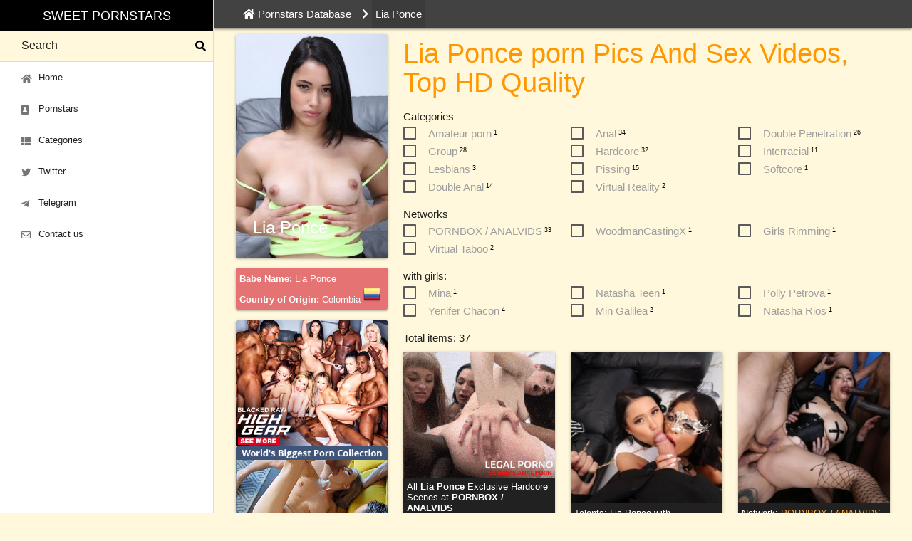

--- FILE ---
content_type: text/html; charset=UTF-8
request_url: https://sweet-pornstars.com/lia-ponce/
body_size: 10862
content:
<!DOCTYPE html>
<html lang="en" prefix="og: http://ogp.me/ns#"><head>
    
        <!-- Global site tag (gtag.js) - Google Analytics -->
        <script async src="https://www.googletagmanager.com/gtag/js?id=UA-45652414-1"></script>
        <script>
            window.dataLayer = window.dataLayer || [];
            function gtag(){dataLayer.push(arguments);}
            gtag('js', new Date());
            gtag('config', 'UA-45652414-1');
        </script>
    
    <base href="https://sweet-pornstars.com/" />
    <meta http-equiv="Content-Type" content="text/html; charset=UTF-8"/>
    <meta name="viewport" content="width=device-width, initial-scale=1.0"/>
    <link href="https://sweet-pornstars.com/assets/images/icons/favicon.png" rel="shortcut icon" type="image/x-icon"/>
    
    
    <link href="https://cdnjs.cloudflare.com/ajax/libs/materialize/1.0.0/css/materialize.min.css" rel="stylesheet" >
    <link href="https://sweet-pornstars.com/assets/materialize-src/sass/extra.css?v=20" rel="stylesheet">
    <link rel="stylesheet" href="https://use.fontawesome.com/releases/v5.11.2/css/all.css" integrity="sha384-KA6wR/X5RY4zFAHpv/CnoG2UW1uogYfdnP67Uv7eULvTveboZJg0qUpmJZb5VqzN" crossorigin="anonymous">
    <meta name="theme-color" content="#212121">


<title>Lia Ponce porn Pics And Sex Videos, Top HD Quality</title>
<meta name="description"
      content="Popular for her lustful style and always intrigued by the big dicks, Lia Ponce is back with a wonderful collection of porn videos and pictures">
<meta property="og:locale" content="en_US"/>
<meta property="og:site_name" content="Sweet Pornstars">
<meta property="og:url" content="https://sweet-pornstars.com/lia-ponce/">
<meta property="og:title"
      content="Pornstar Lia Ponce free porn Photos and Videos at SweetPornstars.com (@sweet_pornstars)">
<meta property="og:description"
      content="Watch pornstar Lia Ponce at SweetPornstars.com pornsite. Only free porn photos and videos with babe Lia Ponce">
<meta property="og:image" content="https://sweet-pornstars.com//assets/images/imgpornstars/lia-ponce.jpg">
<meta property="og:image:type" content="image/jpeg"/>
<meta property="og:image:width" content="270"/>
<meta property="og:image:height" content="400"/>
<meta property="og:type" content="actor">
<meta name="twitter:card" content="summary">
<meta name="twitter:site" content="@sweet_pornstars">
<meta name="twitter:title" content="Pornstar Lia Ponce">
<meta name="twitter:description"
      content="Watch pornstar Lia Ponce at SweetPornstars.com pornsite. Only free porn photos and videos with babe Lia Ponce">
<meta name="twitter:image" content="https://sweet-pornstars.com//assets/images/imgpornstars/lia-ponce.jpg">
<link rel="stylesheet" href="/assets/components/msearch2/css/web/default.css" type="text/css" />
<link rel="canonical" href="https://sweet-pornstars.com/lia-ponce/"/>
<link rel="next" href="https://sweet-pornstars.com/lia-ponce/?page=2"/>

<script type="text/javascript">mse2Config = {"cssUrl":"\/assets\/components\/msearch2\/css\/web\/","jsUrl":"\/assets\/components\/msearch2\/js\/web\/","actionUrl":"\/assets\/components\/msearch2\/action.php","queryVar":"query","idVar":"id","filter_delimeter":"|","method_delimeter":":","values_delimeter":",","start_sort":"resource|publishedon:desc","start_limit":30,"start_page":1,"start_tpl":"","sort":"","limit":"","page":"","pageVar":"page","tpl":"","parentsVar":"parents","key":"a681106f7f0333317c1a35efc8acf64bb6c72233","pageId":75521,"query":"","parents":"","aliases":{"categories":"tv|categories","site":"tv|sponsor_label","models":"tv|pornstars_ids"},"options":[],"mode":"","moreText":"Load more"};</script>
</head>
<body>

<header>
	<a href="#" data-target="nav-mobile" class="sidenav-trigger top-nav waves-effect waves-light btn deep-orange darken-1 hide-on-large-only"><i class="fas fa-bars"></i></a>
	<ul id="nav-mobile" class="sidenav sidenav-fixed">
		<li class="black center-align">
			<a href="https://sweet-pornstars.com/" class="brand-logo white-text"
			   title="Sweet Pornstars: adult database with hot pornstars, picture and video porn gallery">Sweet Pornstars</a>
		</li>
		<li class="search">
			<div class="search-wrapper">

				<form action="https://sweet-pornstars.com/search/" method="get">
					<input id="search" placeholder="Search" type="text" name="query" value="" class="validate">
					<button type="submit" class="transparent" style="border: 0;display: block;"><i class="fas fa-search"></i></button>
					<div class="search-results"></div>
					
				</form>

				
			</div>
		</li>
		<li class="bold"><a href="https://sweet-pornstars.com/" class="waves-effect waves-teal"><i class="fas fa-home"></i> Home</a></li>
		<li class="bold"><a href="https://sweet-pornstars.com/pornstars/" class="waves-effect waves-teal"><i class="fas fa-portrait"></i> Pornstars</a></li>
		<li class="bold"><a href="https://sweet-pornstars.com/categories/" class="waves-effect waves-teal"><i class="fas fa-th-list"></i> Categories</a></li>
		
		
		
		<li class="bold"><a href="https://twitter.com/sweet_pornstars" target="_blank" class="waves-effect waves-teal"><i class="fab fa-twitter"></i> Twitter</a></li>
		<li class="bold"><a href="https://t.me/joinchat/AAAAAEs4W11S5iP_FpBCOA" target="_blank" class="waves-effect waves-teal"><i class="fab fa-telegram-plane"></i> Telegram</a></li>
        
		<li class="bold"><a href="https://sweet-pornstars.com/feedback/" class="waves-effect waves-teal"><i class="far fa-envelope"></i> Contact us</a></li>
			</ul>












</header>
<main>

    <nav class="breadcrumbs grey darken-3 white-text">
    <div class="container">
        <div class="nav-wrapper">
            <div class="row">
                <div class="col s12">
                    <ul itemscope="" itemtype="http://schema.org/BreadcrumbList" id="breadcrumbs"><li itemprop="itemListElement" itemscope itemtype="http://schema.org/ListItem" class="home-link"><a href="https://sweet-pornstars.com/" title="Pornstars Database" itemprop="item"><i class="fa fa-home"></i> <span itemprop="name">Pornstars Database</span><meta itemprop="position" content="1"></a></li><li><i class="fa fa-chevron-right" aria-hidden="true"></i></li>
<li class="sf_crumb active" data-idx="2" data-separator="
" itemscope="" itemprop="itemListElement" itemtype="http://schema.org/ListItem">
            Lia Ponce        <meta itemprop="name" content="Lia Ponce">
    <meta itemprop="position" content="2">
</li></ul>                </div>
                
            </div>
        </div>
    </div>
</nav>
    <div class='container'>

        <div class="row">

            <!--START LEFT COLUMN-->
            <div class="col s12 m3 l3" itemscope itemtype="http://schema.org/WPSideBar">
                <div class="card white-text">
                    <div class="card-image">
<img src="https://sweet-pornstars.com//assets/images/imgpornstars/lia-ponce.jpg" id="pornstar-photo"
                             alt="Porn star Lia Ponce Photo"/>
                        
                        <span class="card-title">Lia Ponce</span>
                    </div>
                </div>
                <div class="card white-text">
                    <div class="card-content red lighten-2" style="position: inherit;">
                        <p itemprop="name"><b>Babe Name:</b> Lia Ponce</p>
                                                <p itemprop="name"><b>Country of Origin:</b> Colombia <img src="/assets/images/flags/colombia.png" alt="Colombia"/></p>
                    </div>
                </div>

                <!--noindex--><!--googleoff: all-->
                <div class="card white-text hide-on-med-and-down">
                    <div class="card-image">
                        <a href="bannerclick/21" target="_blank" rel="nofollow sponsored"><img src="/assets/images/banners/banner-blackedraw-sq.jpg" alt="BRAW-300X250" title=""/></a>
<a href="bannerclick/11" target="_blank" rel="nofollow sponsored"><img src="/assets/images/banners/banner-pornbox-300x250-2.gif" alt="banner-pornbox-300x250-2" title=""/></a>                    </div>
                </div>
                <!--googleon: all--><!--/noindex-->

                

                <div class="row hide-on-med-and-down">
                    <div class="col s12"><span class="h4 header">Most Searched Pornstars:</span></div>
                    <div class="col s4 m6 l6">
    <div class="card hoverable">
        <div class="card-image">
            <a href="https://sweet-pornstars.com/vitoria-beatriz/" title="Vitoria Beatriz">
		<img src="https://sweet-pornstars.com//assets/images/imgpornstars/vitoria-beatriz.jpg" alt="Vitoria Beatriz"/></a>
        </div>
        <div class="card-content center truncate">
            <a href="https://sweet-pornstars.com/vitoria-beatriz/" title="Vitoria Beatriz">Vitoria Beatriz</a>
        </div>
    </div>
</div>
<div class="col s4 m6 l6">
    <div class="card hoverable">
        <div class="card-image">
            <a href="https://sweet-pornstars.com/shalina-divine/" title="Shalina Devine">
		<img src="https://sweet-pornstars.com//assets/images/imgpornstars/shalina-divine.jpg" alt="Shalina Devine"/></a>
        </div>
        <div class="card-content center truncate">
            <a href="https://sweet-pornstars.com/shalina-divine/" title="Shalina Devine">Shalina Devine</a>
        </div>
    </div>
</div>
<div class="col s4 m6 l6">
    <div class="card hoverable">
        <div class="card-image">
            <a href="https://sweet-pornstars.com/liya-silver/" title="Liya Silver">
		<img src="https://sweet-pornstars.com//assets/images/imgpornstars/liya-silver.jpeg" alt="Liya Silver"/></a>
        </div>
        <div class="card-content center truncate">
            <a href="https://sweet-pornstars.com/liya-silver/" title="Liya Silver">Liya Silver</a>
        </div>
    </div>
</div>
<div class="col s4 m6 l6">
    <div class="card hoverable">
        <div class="card-image">
            <a href="https://sweet-pornstars.com/lisa-ann/" title="Lisa Ann">
		<img src="https://sweet-pornstars.com/assets/images/imgpornstars/lisa-ann.jpg" alt="Lisa Ann"/></a>
        </div>
        <div class="card-content center truncate">
            <a href="https://sweet-pornstars.com/lisa-ann/" title="Lisa Ann">Lisa Ann</a>
        </div>
    </div>
</div>
<div class="col s4 m6 l6">
    <div class="card hoverable">
        <div class="card-image">
            <a href="https://sweet-pornstars.com/monika-fox/" title="Monika Fox">
		<img src="https://sweet-pornstars.com//assets/images/imgpornstars/monika-fox.jpg" alt="Monika Fox"/></a>
        </div>
        <div class="card-content center truncate">
            <a href="https://sweet-pornstars.com/monika-fox/" title="Monika Fox">Monika Fox</a>
        </div>
    </div>
</div>
<div class="col s4 m6 l6">
    <div class="card hoverable">
        <div class="card-image">
            <a href="https://sweet-pornstars.com/anissa-kate/" title="Anissa Kate">
		<img src="https://sweet-pornstars.com/assets/images/imgpornstars/anissa-kate.jpg" alt="Anissa Kate"/></a>
        </div>
        <div class="card-content center truncate">
            <a href="https://sweet-pornstars.com/anissa-kate/" title="Anissa Kate">Anissa Kate</a>
        </div>
    </div>
</div>
<div class="col s4 m6 l6">
    <div class="card hoverable">
        <div class="card-image">
            <a href="https://sweet-pornstars.com/funky-town/" title="Funky Town">
		<img src="https://sweet-pornstars.com//assets/images/imgpornstars/funky-town.jpg" alt="Funky Town"/></a>
        </div>
        <div class="card-content center truncate">
            <a href="https://sweet-pornstars.com/funky-town/" title="Funky Town">Funky Town</a>
        </div>
    </div>
</div>
<div class="col s4 m6 l6">
    <div class="card hoverable">
        <div class="card-image">
            <a href="https://sweet-pornstars.com/cassie-del-isla/" title="Cassie Del Isla">
		<img src="https://sweet-pornstars.com//assets/images/imgpornstars/cassie-del-isla.jpg" alt="Cassie Del Isla"/></a>
        </div>
        <div class="card-content center truncate">
            <a href="https://sweet-pornstars.com/cassie-del-isla/" title="Cassie Del Isla">Cassie Del Isla</a>
        </div>
    </div>
</div>                </div>

                <div class="hide-on-med-and-down">
                    <a class="twitter-timeline" data-theme="light" data-link-color="#ffab40" data-tweet-limit="1"
                       data-chrome="nofooter noborders noscrollbar" href="https://twitter.com/sweet_pornstars"></a>
                </div>

            </div>
            <!--END LEFT COLUMN-->
            <!--START RIGHT COLUMN-->
            <div class="col s12 m9 l9" itemscope itemtype="http://schema.org/Article" id="mse2_mfilter">

                <meta itemscope itemprop="mainEntityOfPage" itemType="https://schema.org/WebPage"
                      itemid="https://sweet-pornstars.com/lia-ponce/"/>
                <meta itemprop="author" content="Lia Ponce"/>
                <meta itemprop="datePublished" content="2024-06-10"/>
                <meta itemprop="dateModified" content="2024-06-10"/>
                <meta itemprop="image" content="https://sweet-pornstars.com//assets/images/imgpornstars/lia-ponce.jpg"/>

                <div class="row">
                    <div class="col s12 m12 l12">
                        <div class="section">
                            
                            <h1 class="header h2 sf_h1" style="margin:0;" itemprop="headline">Lia Ponce porn Pics And Sex Videos, Top HD Quality</h1>
                        </div>
                    </div>
                    <div class="col s12 m4 l4"></div>
                    
                        
                        
                        
                    

                    <div class="col s12 m12 l6 right-align">
                        
                    </div>
                </div>

                                
                <div class="row section-filters">
                    <div class="col s12">
                        <form action="https://sweet-pornstars.com/lia-ponce/" method="post"
                              id="mse2_filters">
                            <div class="widget widget-price" id="mse2_tv|categories" style="margin-bottom:1rem;">
								<span class="widget-title title14 font-bold dosis-font text-uppercase">Categories</span>
								<div class="widget-content row">
								    <div class="col s6 m4 l4">
<label for="mse2_tv|categories_0" class="">
	<input type="checkbox" name="categories" id="mse2_tv|categories_0" value="4285"  /> <span>Amateur porn</span> <sup class="black-text text-darken-2">1</sup>
</label>
</div><div class="col s6 m4 l4">
<label for="mse2_tv|categories_1" class="">
	<input type="checkbox" name="categories" id="mse2_tv|categories_1" value="4286"  /> <span>Anal</span> <sup class="black-text text-darken-2">34</sup>
</label>
</div><div class="col s6 m4 l4">
<label for="mse2_tv|categories_2" class="">
	<input type="checkbox" name="categories" id="mse2_tv|categories_2" value="4291"  /> <span>Double Penetration</span> <sup class="black-text text-darken-2">26</sup>
</label>
</div><div class="col s6 m4 l4">
<label for="mse2_tv|categories_3" class="">
	<input type="checkbox" name="categories" id="mse2_tv|categories_3" value="4293"  /> <span>Group</span> <sup class="black-text text-darken-2">28</sup>
</label>
</div><div class="col s6 m4 l4">
<label for="mse2_tv|categories_4" class="">
	<input type="checkbox" name="categories" id="mse2_tv|categories_4" value="4294"  /> <span>Hardcore</span> <sup class="black-text text-darken-2">32</sup>
</label>
</div><div class="col s6 m4 l4">
<label for="mse2_tv|categories_5" class="">
	<input type="checkbox" name="categories" id="mse2_tv|categories_5" value="4295"  /> <span>Interracial</span> <sup class="black-text text-darken-2">11</sup>
</label>
</div><div class="col s6 m4 l4">
<label for="mse2_tv|categories_6" class="">
	<input type="checkbox" name="categories" id="mse2_tv|categories_6" value="4297"  /> <span>Lesbians</span> <sup class="black-text text-darken-2">3</sup>
</label>
</div><div class="col s6 m4 l4">
<label for="mse2_tv|categories_7" class="">
	<input type="checkbox" name="categories" id="mse2_tv|categories_7" value="4299"  /> <span>Pissing</span> <sup class="black-text text-darken-2">15</sup>
</label>
</div><div class="col s6 m4 l4">
<label for="mse2_tv|categories_8" class="">
	<input type="checkbox" name="categories" id="mse2_tv|categories_8" value="4300"  /> <span>Softcore</span> <sup class="black-text text-darken-2">1</sup>
</label>
</div><div class="col s6 m4 l4">
<label for="mse2_tv|categories_9" class="">
	<input type="checkbox" name="categories" id="mse2_tv|categories_9" value="7958"  /> <span>Double Anal</span> <sup class="black-text text-darken-2">14</sup>
</label>
</div><div class="col s6 m4 l4">
<label for="mse2_tv|categories_10" class="">
	<input type="checkbox" name="categories" id="mse2_tv|categories_10" value="42090"  /> <span>Virtual Reality</span> <sup class="black-text text-darken-2">2</sup>
</label>
</div>
								</div>
							</div>
							<!-- End Widget -->
<div class="widget widget-price" id="mse2_tv|sponsor_label" style="margin-bottom:1rem;">
								<span class="widget-title title14 font-bold dosis-font text-uppercase">Networks</span>
								<div class="widget-content row">
								    <div class="col s6 m4 l4">
<label for="mse2_tv|sponsor_label_0" class="">
	<input type="checkbox" name="site" id="mse2_tv|sponsor_label_0" value="36987"  /> <span>PORNBOX / ANALVIDS</span> <sup class="black-text text-darken-2">33</sup>
</label>
</div><div class="col s6 m4 l4">
<label for="mse2_tv|sponsor_label_1" class="">
	<input type="checkbox" name="site" id="mse2_tv|sponsor_label_1" value="40698"  /> <span>WoodmanCastingX</span> <sup class="black-text text-darken-2">1</sup>
</label>
</div><div class="col s6 m4 l4">
<label for="mse2_tv|sponsor_label_2" class="">
	<input type="checkbox" name="site" id="mse2_tv|sponsor_label_2" value="68336"  /> <span>Girls Rimming</span> <sup class="black-text text-darken-2">1</sup>
</label>
</div><div class="col s6 m4 l4">
<label for="mse2_tv|sponsor_label_3" class="">
	<input type="checkbox" name="site" id="mse2_tv|sponsor_label_3" value="69682"  /> <span>Virtual Taboo</span> <sup class="black-text text-darken-2">2</sup>
</label>
</div>
								</div>
							</div>
							<!-- End Widget -->
<div class="widget widget-price" id="mse2_tv|pornstars_ids" style="margin-bottom:1rem;">
								<span class="widget-title title14 font-bold dosis-font text-uppercase">with girls:</span>
								<div class="widget-content row">
								    					<div class="col s6 m4 l4">
					<label for="mse2_tv|pornstars_ids_0" class="">
						<input type="checkbox" name="models" id="mse2_tv|pornstars_ids_0" value="31247"  /> <span>Mina</span> <sup class="black-text text-darken-2">1</sup>
					</label>
					</div>
									<div class="col s6 m4 l4">
					<label for="mse2_tv|pornstars_ids_1" class="">
						<input type="checkbox" name="models" id="mse2_tv|pornstars_ids_1" value="61868"  /> <span>Natasha Teen</span> <sup class="black-text text-darken-2">1</sup>
					</label>
					</div>
									<div class="col s6 m4 l4">
					<label for="mse2_tv|pornstars_ids_2" class="">
						<input type="checkbox" name="models" id="mse2_tv|pornstars_ids_2" value="62603"  /> <span>Polly Petrova</span> <sup class="black-text text-darken-2">1</sup>
					</label>
					</div>
									<div class="col s6 m4 l4">
					<label for="mse2_tv|pornstars_ids_3" class="">
						<input type="checkbox" name="models" id="mse2_tv|pornstars_ids_3" value="75474"  /> <span>Yenifer Chacon</span> <sup class="black-text text-darken-2">4</sup>
					</label>
					</div>
													<div class="col s6 m4 l4">
					<label for="mse2_tv|pornstars_ids_5" class="">
						<input type="checkbox" name="models" id="mse2_tv|pornstars_ids_5" value="75530"  /> <span>Min Galilea</span> <sup class="black-text text-darken-2">2</sup>
					</label>
					</div>
									<div class="col s6 m4 l4">
					<label for="mse2_tv|pornstars_ids_6" class="">
						<input type="checkbox" name="models" id="mse2_tv|pornstars_ids_6" value="77751"  /> <span>Natasha Rios</span> <sup class="black-text text-darken-2">1</sup>
					</label>
					</div>
				
								</div>
							</div>
							<!-- End Widget -->                        </form>
                    </div>
                </div>
                <div class="row">
                    <div class="section col s12 h5">
                        Total items: <span id="mse2_total">37</span>
                    </div>
                </div>
                <div class="row rows gallery flex" id="mse2_results">
                                            <div class="gallery-item col s6 m4 l4">
                            <div class="card hoverable">
                                <div class="card-image">
                                    <a href="https://pornbox.com/application/model/46256?aff=FKPM9FNA4F_lia-ponce__"
                                       onClick="gtag('event', 'to_lp_from_modelpage', { event_category: 'to_lp_from_modelpage', event_action: 'out', event_label: 'Lia Ponce'});"
                                       target="_blank" rel="nofollow sponsored"
                                       title="Lia Ponce at LegalPorno">
                                        <img src="assets/images/banners/legalporno-300x250.gif"
                                             alt="Lia Ponce at LegalPorno">
                                    </a></div>
                                <div class="card-content grey darken-4 white-text" style="position: relative;">
                                    <p class="desc">All <span
                                                style="font-weight: bold;">Lia Ponce</span> Exclusive
                                        Hardcore Scenes at <span style="font-weight: bold;">PORNBOX / ANALVIDS</span></p>
                                    
                                </div>
                            </div>
                        </div>
                                        <div class="gallery-item col s6 m4 l4">
    <div class="card hoverable">
        <div class="card-image">
                            <a href="https://sweet-pornstars.com/lia-ponce/lia-ponce-and-natasha-rios-assfucked-together-by-big-cock-piss-drinking/" title="Lia Ponce & Natasha Rios assfucked together by Big cock + Piss Drinking">
                                <img src="/assets/images/resources/101163/small/lia-ponce-natasha-rios-assfucked-together-by-big-cock-piss-drinking-14.jpg" alt="Lia Ponce & Natasha Rios assfucked together by Big cock + Piss Drinking" />
            </a>        </div>
        <div class="card-content grey darken-4 white-text" style="position: relative;">
            
                                                                            <p class="models">Talents:
                    <span>Lia Ponce</span> with
                                                                                                                    <a href="https://sweet-pornstars.com/natasha-rios/" title="Natasha Rios">Natasha Rios</a>
                                                            </p>
                                        <p class="networks"><span>Network:</span> <a href="https://sweet-pornstars.com/porn-sites/legalporno/" title="PORNBOX / ANALVIDS free porn" class="pslink">PORNBOX / ANALVIDS</a></p>
                    </div>
    </div>
</div>
<div class="gallery-item col s6 m4 l4">
    <div class="card hoverable">
        <div class="card-image">
                            <a href="https://sweet-pornstars.com/lia-ponce/cute-latina-teen-lia-ponce-7on1-double-anal-and-pee-drink/" title="Cute latina teen Lia Ponce 7on1 Double Anal & Pee Drink">
                                <img src="/assets/images/resources/99191/small/cute-latina-teen-lia-ponce-7on1-double-anal-pee-drink-11.jpg" alt="Cute latina teen Lia Ponce 7on1 Double Anal & Pee Drink" />
            </a>        </div>
        <div class="card-content grey darken-4 white-text" style="position: relative;">
            
                            
                                        <p class="networks"><span>Network:</span> <a href="https://sweet-pornstars.com/porn-sites/legalporno/" title="PORNBOX / ANALVIDS free porn" class="pslink">PORNBOX / ANALVIDS</a></p>
                    </div>
    </div>
</div>
<div class="gallery-item col s6 m4 l4">
    <div class="card hoverable">
        <div class="card-image">
                            <a href="https://sweet-pornstars.com/yenifer-chp/backstage-yenifer-chacon-gets-18-cum-loads-bukkake-pee-and-dap/" title="Backstage: Yenifer Chacon gets 18 Cum loads, Bukkake, Pee & DAP">
                                <img src="/assets/images/resources/92800/small/backstage-yenifer-chacon-gets-18-cum-loads-bukkake-pee-dap-13.jpg" alt="Backstage: Yenifer Chacon gets 18 Cum loads, Bukkake, Pee & DAP" />
            </a>        </div>
        <div class="card-content grey darken-4 white-text" style="position: relative;">
            
                                                                            <p class="models">Talents:
                    <span>Lia Ponce</span> with
                                                                        <a href="https://sweet-pornstars.com/yenifer-chp/" title="Yenifer Chacon">Yenifer Chacon</a>
                                                                                                        </p>
                                        <p class="networks"><span>Network:</span> <a href="https://sweet-pornstars.com/porn-sites/legalporno/" title="PORNBOX / ANALVIDS free porn" class="pslink">PORNBOX / ANALVIDS</a></p>
                    </div>
    </div>
</div>
<div class="gallery-item col s6 m4 l4">
    <div class="card hoverable">
        <div class="card-image">
                            <a href="https://sweet-pornstars.com/lia-ponce/nasty-latina-lia-ponce-gets-10-cum-loads-in-mouth-bukkake-5on1-dap-and-pee-drink/" title="Nasty latina Lia Ponce gets 10 Cum loads in Mouth, Bukkake, 5on1 DAP & Pee drink">
                                <img src="/assets/images/resources/92701/small/nasty-latina-lia-ponce-gets-10-cum-loads-in-mouth-bukkake-5on1-dap-pee-drink-22.jpg" alt="Nasty latina Lia Ponce gets 10 Cum loads in Mouth, Bukkake, 5on1 DAP & Pee drink" />
            </a>        </div>
        <div class="card-content grey darken-4 white-text" style="position: relative;">
            
                            
                                        <p class="networks"><span>Network:</span> <a href="https://sweet-pornstars.com/porn-sites/legalporno/" title="PORNBOX / ANALVIDS free porn" class="pslink">PORNBOX / ANALVIDS</a></p>
                    </div>
    </div>
</div>
<div class="gallery-item col s6 m4 l4">
    <div class="card hoverable">
        <div class="card-image">
                            <a href="https://sweet-pornstars.com/alice-maze/pornstar-alice-maze-gets-anal-dilatation-by-lia-ponce/" title="Pornstar Alice Maze gets Anal Dilatation by Lia Ponce">
                                <img src="/assets/images/resources/92239/small/pornstar-alice-maze-gets-anal-dilatation-by-lia-ponce-5.jpg" alt="Pornstar Alice Maze gets Anal Dilatation by Lia Ponce" />
            </a>        </div>
        <div class="card-content grey darken-4 white-text" style="position: relative;">
            
                                                                            <p class="models">Talents:
                    <span>Lia Ponce</span> with
                                                                        <a href="https://sweet-pornstars.com/alice-maze/" title="Alice Maze">Alice Maze</a>
                                                                                                        </p>
                                        <p class="networks"><span>Network:</span> <a href="https://sweet-pornstars.com/porn-sites/legalporno/" title="PORNBOX / ANALVIDS free porn" class="pslink">PORNBOX / ANALVIDS</a></p>
                    </div>
    </div>
</div>
<div class="gallery-item col s6 m4 l4">
    <div class="card hoverable">
        <div class="card-image">
                            <a href="https://sweet-pornstars.com/yenifer-chp/yenifer-chacon-gets-10-loads-bukkake-double-anal-pee-drink-and-cum-in-mouth/" title="Yenifer Chacon gets 10 loads, Bukkake, Double Anal, Pee drink & Cum in Mouth">
                                <img src="/assets/images/resources/92032/small/yenifer-chacon-gets-10-loads-bukkake-double-anal-pee-drink-cum-in-mouth-24.jpg" alt="Yenifer Chacon gets 10 loads, Bukkake, Double Anal, Pee drink & Cum in Mouth" />
            </a>        </div>
        <div class="card-content grey darken-4 white-text" style="position: relative;">
            
                                                                            <p class="models">Talents:
                    <span>Lia Ponce</span> with
                                                                        <a href="https://sweet-pornstars.com/yenifer-chp/" title="Yenifer Chacon">Yenifer Chacon</a>
                                                                                                        </p>
                                        <p class="networks"><span>Network:</span> <a href="https://sweet-pornstars.com/porn-sites/legalporno/" title="PORNBOX / ANALVIDS free porn" class="pslink">PORNBOX / ANALVIDS</a></p>
                    </div>
    </div>
</div>
<div class="gallery-item col s6 m4 l4">
    <div class="card hoverable">
        <div class="card-image">
                            <a href="https://sweet-pornstars.com/alice-maze/alice-maze-gets-double-anal-penetrated-10-cum-loads-bukkake-and-pee-drink/" title="Alice Maze gets Double Anal penetrated, 10 cum loads, Bukkake & Pee drink">
                                <img src="/assets/images/resources/91242/small/alice-maze-gets-double-anal-penetrated-10-cum-loads-bukkake-pee-drink-3.jpg" alt="Alice Maze gets Double Anal penetrated, 10 cum loads, Bukkake & Pee drink" />
            </a>        </div>
        <div class="card-content grey darken-4 white-text" style="position: relative;">
            
                                                                            <p class="models">Talents:
                    <span>Lia Ponce</span> with
                                                                        <a href="https://sweet-pornstars.com/alice-maze/" title="Alice Maze">Alice Maze</a>
                                                                                                        </p>
                                        <p class="networks"><span>Network:</span> <a href="https://sweet-pornstars.com/porn-sites/legalporno/" title="PORNBOX / ANALVIDS free porn" class="pslink">PORNBOX / ANALVIDS</a></p>
                    </div>
    </div>
</div>
<div class="gallery-item col s6 m4 l4">
    <div class="card hoverable">
        <div class="card-image">
                            <a href="https://sweet-pornstars.com/yenifer-chp/lia-ponce-min-galilea-and-yenifer-chp-girls-night/" title="Lia Ponce, Min Galilea & Yenifer CHP: Girls Night">
                                <img src="/assets/images/resources/91188/small/lia-ponce-min-galilea-yenifer-chp-girls-night-1.jpg" alt="Lia Ponce, Min Galilea & Yenifer CHP: Girls Night" />
            </a>        </div>
        <div class="card-content grey darken-4 white-text" style="position: relative;">
            
                                                                            <p class="models">Talents:
                    <span>Lia Ponce</span> with
                                                                        <a href="https://sweet-pornstars.com/yenifer-chp/" title="Yenifer Chacon">Yenifer Chacon</a>
                                                                                                                                            <a href="https://sweet-pornstars.com/min-galilea/" title="Min Galilea">Min Galilea</a>
                                                            </p>
                                        <p class="networks"><span>Network:</span> <a href="https://sweet-pornstars.com/porn-sites/legalporno/" title="PORNBOX / ANALVIDS free porn" class="pslink">PORNBOX / ANALVIDS</a></p>
                    </div>
    </div>
</div>
<div class="gallery-item col s6 m4 l4">
    <div class="card hoverable">
        <div class="card-image">
                            <a href="https://sweet-pornstars.com/lia-ponce/lia-ponce-gets-assfisted-and-anal-dilatated-by-yenifer-chacon/" title="Lia Ponce gets assfisted & Anal Dilatated by Yenifer Chacon">
                                <img src="/assets/images/resources/90999/small/lia-ponce-gets-assfisted-anal-dilatated-by-yenifer-chacon-7.jpg" alt="Lia Ponce gets assfisted & Anal Dilatated by Yenifer Chacon" />
            </a>        </div>
        <div class="card-content grey darken-4 white-text" style="position: relative;">
            
                                                                            <p class="models">Talents:
                    <span>Lia Ponce</span> with
                                                                                                                    <a href="https://sweet-pornstars.com/yenifer-chp/" title="Yenifer Chacon">Yenifer Chacon</a>
                                                            </p>
                                        <p class="networks"><span>Network:</span> <a href="https://sweet-pornstars.com/porn-sites/legalporno/" title="PORNBOX / ANALVIDS free porn" class="pslink">PORNBOX / ANALVIDS</a></p>
                    </div>
    </div>
</div>
<div class="gallery-item col s6 m4 l4">
    <div class="card hoverable">
        <div class="card-image">
                            <a href="https://sweet-pornstars.com/lia-ponce/lia-ponce-girls-rimming-toasting-her-ass-for-burning-the-toast/" title="Lia Ponce - Girls Rimming - Toasting her ass for burning the toast">
                                <img src="/assets/images/resources/90589/small/lia-ponce-girls-rimming-toasting-her-ass-for-burning-the-toast-07.jpg" alt="Lia Ponce - Girls Rimming - Toasting her ass for burning the toast" />
            </a>        </div>
        <div class="card-content grey darken-4 white-text" style="position: relative;">
            
                            
                                        <p class="networks"><span>Network:</span> <a href="https://sweet-pornstars.com/porn-sites/girlsrimming/" title="Girls Rimming free porn" class="pslink">Girls Rimming</a></p>
                    </div>
    </div>
</div>
<div class="gallery-item col s6 m4 l4">
    <div class="card hoverable">
        <div class="card-image">
                            <a href="https://sweet-pornstars.com/yenifer-chp/yenifer-chacon-gets-18-cum-loads-bukkake-pee-drink-and-double-anal/" title="Yenifer Chacon gets 18 Cum loads, Bukkake, Pee drink & Double Anal">
                                <img src="/assets/images/resources/90363/small/yenifer-chacon-gets-18-cum-loads-bukkake-pee-drink-and-double-anal-02.jpg" alt="Yenifer Chacon gets 18 Cum loads, Bukkake, Pee drink & Double Anal" />
            </a>        </div>
        <div class="card-content grey darken-4 white-text" style="position: relative;">
            
                                                                            <p class="models">Talents:
                    <span>Lia Ponce</span> with
                                                                        <a href="https://sweet-pornstars.com/yenifer-chp/" title="Yenifer Chacon">Yenifer Chacon</a>
                                                                                                        </p>
                                        <p class="networks"><span>Network:</span> <a href="https://sweet-pornstars.com/porn-sites/legalporno/" title="PORNBOX / ANALVIDS free porn" class="pslink">PORNBOX / ANALVIDS</a></p>
                    </div>
    </div>
</div>
<div class="gallery-item col s6 m4 l4">
    <div class="card hoverable">
        <div class="card-image">
                            <a href="https://sweet-pornstars.com/lia-ponce/lia-ponce-gets-20-loads-cum-in-mouth-bukkake-pee-drink-anal-and-dp/" title="Lia Ponce gets 20 loads, Cum in Mouth, Bukkake, Pee drink, Anal & DP">
                                <img src="/assets/images/resources/90273/small/lia-ponce-gets-20-loads-cum-in-mouth-bukkake-pee-drink-anal-dp-3.jpg" alt="Lia Ponce gets 20 loads, Cum in Mouth, Bukkake, Pee drink, Anal & DP" />
            </a>        </div>
        <div class="card-content grey darken-4 white-text" style="position: relative;">
            
                                                                            <p class="models">Talents:
                    <span>Lia Ponce</span> with
                                                                                                                    <a href="https://sweet-pornstars.com/yenifer-chp/" title="Yenifer Chacon">Yenifer Chacon</a>
                                                            </p>
                                        <p class="networks"><span>Network:</span> <a href="https://sweet-pornstars.com/porn-sites/legalporno/" title="PORNBOX / ANALVIDS free porn" class="pslink">PORNBOX / ANALVIDS</a></p>
                    </div>
    </div>
</div>
<div class="gallery-item col s6 m4 l4">
    <div class="card hoverable">
        <div class="card-image">
                            <a href="https://sweet-pornstars.com/lia-ponce/lia-ponce-has-perv-anal-casting-foot-fetish-pissing-and-cumshot/" title="Lia Ponce has Perv Anal casting, Foot fetish, Pissing & Cumshot">
                                <img src="/assets/images/resources/90141/small/lia-ponce-has-perv-anal-casting-foot-fetish-pissing-cumshot-10.jpg" alt="Lia Ponce has Perv Anal casting, Foot fetish, Pissing & Cumshot" />
            </a>        </div>
        <div class="card-content grey darken-4 white-text" style="position: relative;">
            
                            
                                        <p class="networks"><span>Network:</span> <a href="https://sweet-pornstars.com/porn-sites/legalporno/" title="PORNBOX / ANALVIDS free porn" class="pslink">PORNBOX / ANALVIDS</a></p>
                    </div>
    </div>
</div>
<div class="gallery-item col s6 m4 l4">
    <div class="card hoverable">
        <div class="card-image">
                            <a href="https://sweet-pornstars.com/lia-ponce/lia-ponce-double-anal-gangbang-with-pee-drink-and-pussy-creampie/" title="Lia Ponce Double Anal GangBang with Pee drink & Pussy creampie">
                                <img src="/assets/images/resources/90037/small/lia-ponce-double-anal-gangbang-with-pee-drink-pussy-creampie-14.jpg" alt="Lia Ponce Double Anal GangBang with Pee drink & Pussy creampie" />
            </a>        </div>
        <div class="card-content grey darken-4 white-text" style="position: relative;">
            
                            
                                        <p class="networks"><span>Network:</span> <a href="https://sweet-pornstars.com/porn-sites/legalporno/" title="PORNBOX / ANALVIDS free porn" class="pslink">PORNBOX / ANALVIDS</a></p>
                    </div>
    </div>
</div>
<div class="gallery-item col s6 m4 l4">
    <div class="card hoverable">
        <div class="card-image">
                            <a href="https://sweet-pornstars.com/lia-ponce/lia-ponce-4on1-double-anal-pee-drink-cum-in-mouth-and-multiple-creampie/" title="Lia Ponce 4on1 Double Anal, Pee Drink, Cum in Mouth & Multiple Creampie">
                                <img src="/assets/images/resources/89876/small/lia-ponce-4on1-double-anal-pee-drink-cum-in-mouth-multiple-creampie-5.jpg" alt="Lia Ponce 4on1 Double Anal, Pee Drink, Cum in Mouth & Multiple Creampie" />
            </a>        </div>
        <div class="card-content grey darken-4 white-text" style="position: relative;">
            
                            
                                        <p class="networks"><span>Network:</span> <a href="https://sweet-pornstars.com/porn-sites/legalporno/" title="PORNBOX / ANALVIDS free porn" class="pslink">PORNBOX / ANALVIDS</a></p>
                    </div>
    </div>
</div>
<div class="gallery-item col s6 m4 l4">
    <div class="card hoverable">
        <div class="card-image">
                            <a href="https://sweet-pornstars.com/lia-ponce/colombian-hot-girl-lia-ponce-gets-fucked-by-2-black-cocks/" title="Colombian hot girl Lia Ponce Double Anal fucked by 2 black cocks">
                                <img src="/assets/images/resources/87740/small/colombian-hot-girl-lia-ponce-gets-fucked-by-2-black-cocks-04.jpg" alt="Colombian hot girl Lia Ponce Double Anal fucked by 2 black cocks" />
            </a>        </div>
        <div class="card-content grey darken-4 white-text" style="position: relative;">
            
                            
                                        <p class="networks"><span>Network:</span> <a href="https://sweet-pornstars.com/porn-sites/legalporno/" title="PORNBOX / ANALVIDS free porn" class="pslink">PORNBOX / ANALVIDS</a></p>
                    </div>
    </div>
</div>
<div class="gallery-item col s6 m4 l4">
    <div class="card hoverable">
        <div class="card-image">
                            <a href="https://sweet-pornstars.com/lia-ponce/lia-ponce-gets-2-biggest-cocks-anal-double-penetration-pissing/" title="Lia Ponce gets 2 biggest cocks, Anal, Double penetration + pissing">
                                <img src="/assets/images/resources/87482/small/lia-ponce-gets-2-biggest-cocks-anal-double-penetration-pissing-14.jpg" alt="Lia Ponce gets 2 biggest cocks, Anal, Double penetration + pissing" />
            </a>        </div>
        <div class="card-content grey darken-4 white-text" style="position: relative;">
            
                            
                                        <p class="networks"><span>Network:</span> <a href="https://sweet-pornstars.com/porn-sites/legalporno/" title="PORNBOX / ANALVIDS free porn" class="pslink">PORNBOX / ANALVIDS</a></p>
                    </div>
    </div>
</div>
<div class="gallery-item col s6 m4 l4">
    <div class="card hoverable">
        <div class="card-image">
                            <a href="https://sweet-pornstars.com/lia-ponce/lia-ponce-4on1-deep-double-anal-fucking-and-piss-drinking/" title="Lia Ponce 4on1 deep Double Anal fucking & Piss drinking">
                                <img src="/assets/images/resources/86917/small/lia-ponce-4on1-deep-double-anal-fucking-and-piss-drinking-16.jpg" alt="Lia Ponce 4on1 deep Double Anal fucking & Piss drinking" />
            </a>        </div>
        <div class="card-content grey darken-4 white-text" style="position: relative;">
            
                            
                                        <p class="networks"><span>Network:</span> <a href="https://sweet-pornstars.com/porn-sites/legalporno/" title="PORNBOX / ANALVIDS free porn" class="pslink">PORNBOX / ANALVIDS</a></p>
                    </div>
    </div>
</div>
<div class="gallery-item col s6 m4 l4">
    <div class="card hoverable">
        <div class="card-image">
                            <a href="https://sweet-pornstars.com/lia-ponce/lia-ponce-virtual-taboo-stress-relief/" title="Lia Ponce - Virtual Taboo - Stress Relief">
                                <img src="/assets/images/resources/86570/small/lia-ponce-virtual-taboo-9.jpg" alt="Lia Ponce - Virtual Taboo - Stress Relief" />
            </a>        </div>
        <div class="card-content grey darken-4 white-text" style="position: relative;">
            
                            
                                        <p class="networks"><span>Network:</span> <a href="https://sweet-pornstars.com/porn-sites/virtualtaboo/" title="Virtual Taboo free porn" class="pslink">Virtual Taboo</a></p>
                    </div>
    </div>
</div>
<div class="gallery-item col s6 m4 l4">
    <div class="card hoverable">
        <div class="card-image">
                            <a href="https://sweet-pornstars.com/lia-ponce/colombian-pornstar-lia-ponce-3on1-anal-and-double-penetration/" title="Colombian pornstar Lia Ponce 3on1 Anal & Double penetration">
                                <img src="/assets/images/resources/86540/small/colombian-pornstar-lia-ponce-3on1-anal-and-double-penetration-09.jpg" alt="Colombian pornstar Lia Ponce 3on1 Anal & Double penetration" />
            </a>        </div>
        <div class="card-content grey darken-4 white-text" style="position: relative;">
            
                            
                                        <p class="networks"><span>Network:</span> <a href="https://sweet-pornstars.com/porn-sites/legalporno/" title="PORNBOX / ANALVIDS free porn" class="pslink">PORNBOX / ANALVIDS</a></p>
                    </div>
    </div>
</div>
<div class="gallery-item col s6 m4 l4">
    <div class="card hoverable">
        <div class="card-image">
                            <a href="https://sweet-pornstars.com/lia-ponce/gangbang-with-lia-ponce-and-21-guys-yenifer-chacon-helped/" title="GangBang with Lia Ponce & 21 Guys, Yenifer Chacon helped">
                                <img src="/assets/images/resources/86167/small/gangbang-with-lia-ponce-and-21-guys-yenifer-chacon-helped-05.jpg" alt="GangBang with Lia Ponce & 21 Guys, Yenifer Chacon helped" />
            </a>        </div>
        <div class="card-content grey darken-4 white-text" style="position: relative;">
            
                                                                            <p class="models">Talents:
                    <span>Lia Ponce</span> with
                                                                                                                    <a href="https://sweet-pornstars.com/yenifer-chp/" title="Yenifer Chacon">Yenifer Chacon</a>
                                                            </p>
                                        <p class="networks"><span>Network:</span> <a href="https://sweet-pornstars.com/porn-sites/legalporno/" title="PORNBOX / ANALVIDS free porn" class="pslink">PORNBOX / ANALVIDS</a></p>
                    </div>
    </div>
</div>
<div class="gallery-item col s6 m4 l4">
    <div class="card hoverable">
        <div class="card-image">
                            <a href="https://sweet-pornstars.com/lia-ponce/lia-ponce-vr-anal-virtual-taboo-bad-student-good-slut/" title="Lia Ponce VR Anal - Virtual Taboo - Bad Student, Good Slut">
                                <img src="/assets/images/resources/86130/small/lia-ponce-virtual-taboo-4.jpg" alt="Lia Ponce VR Anal - Virtual Taboo - Bad Student, Good Slut" />
            </a>        </div>
        <div class="card-content grey darken-4 white-text" style="position: relative;">
            
                            
                                        <p class="networks"><span>Network:</span> <a href="https://sweet-pornstars.com/porn-sites/virtualtaboo/" title="Virtual Taboo free porn" class="pslink">Virtual Taboo</a></p>
                    </div>
    </div>
</div>
<div class="gallery-item col s6 m4 l4">
    <div class="card hoverable">
        <div class="card-image">
                            <a href="https://sweet-pornstars.com/lia-ponce/lia-ponce-first-porn-audition-by-pierre-woodman-woodmancastingx/" title="Lia Ponce first porn audition by Pierre Woodman - WoodmanCastingX">
                                <img src="/assets/images/resources/85652/small/29645-8-scenedefault-8-433-rs-d7ec417d.jpg" alt="Lia Ponce first porn audition by Pierre Woodman - WoodmanCastingX" />
            </a>        </div>
        <div class="card-content grey darken-4 white-text" style="position: relative;">
            
                            
                                        <p class="networks"><span>Network:</span> <a href="https://sweet-pornstars.com/porn-sites/woodmancastingx/" title="WoodmanCastingX free porn" class="pslink">WoodmanCastingX</a></p>
                    </div>
    </div>
</div>
<div class="gallery-item col s6 m4 l4">
    <div class="card hoverable">
        <div class="card-image">
                            <a href="https://sweet-pornstars.com/lia-ponce/lia-ponce-2on1-ass-to-mouth-double-anal-pee-drink-and-cum-in-mouth/" title="Lia Ponce, 2on1, Ass to Mouth, Double Anal, Pee Drink & Cum in Mouth">
                                <img src="/assets/images/resources/84519/small/lia-ponce-2on1-ass-to-mouth-double-anal-pee-drink-and-cum-in-mouth-09.jpg" alt="Lia Ponce, 2on1, Ass to Mouth, Double Anal, Pee Drink & Cum in Mouth" />
            </a>        </div>
        <div class="card-content grey darken-4 white-text" style="position: relative;">
            
                            
                                        <p class="networks"><span>Network:</span> <a href="https://sweet-pornstars.com/porn-sites/legalporno/" title="PORNBOX / ANALVIDS free porn" class="pslink">PORNBOX / ANALVIDS</a></p>
                    </div>
    </div>
</div>
<div class="gallery-item col s6 m4 l4">
    <div class="card hoverable">
        <div class="card-image">
                            <a href="https://sweet-pornstars.com/lia-ponce/lia-ponce-deep-anal-by-bbc-ass-to-mouth-big-gapes-and-cum-in-mouth/" title="Lia Ponce deep Anal by BBC, Ass to Mouth, Big Gapes & Cum in Mouth">
                                <img src="/assets/images/resources/84082/small/lia-ponce-deep-anal-by-bbc-ass-to-mouth-big-gapes-and-cum-in-mouth-09.jpg" alt="Lia Ponce deep Anal by BBC, Ass to Mouth, Big Gapes & Cum in Mouth" />
            </a>        </div>
        <div class="card-content grey darken-4 white-text" style="position: relative;">
            
                            
                                        <p class="networks"><span>Network:</span> <a href="https://sweet-pornstars.com/porn-sites/legalporno/" title="PORNBOX / ANALVIDS free porn" class="pslink">PORNBOX / ANALVIDS</a></p>
                    </div>
    </div>
</div>
<div class="gallery-item col s6 m4 l4">
    <div class="card hoverable">
        <div class="card-image">
                            <a href="https://sweet-pornstars.com/lia-ponce/lia-ponce-and-mina-double-anal-fucked-together-and-pissed-by-5-guys/" title="Lia Ponce & Mina DAPed">
                                <img src="/assets/images/resources/83865/small/lia-ponce-and-mina-double-anal-fucked-together-and-pissed-by-5-guys-08.jpg" alt="Lia Ponce & Mina DAPed" />
            </a>        </div>
        <div class="card-content grey darken-4 white-text" style="position: relative;">
            
                                                                            <p class="models">Talents:
                    <span>Lia Ponce</span> with
                                                                                                                    <a href="https://sweet-pornstars.com/mina/" title="Mina">Mina</a>
                                                            </p>
                                        <p class="networks"><span>Network:</span> <a href="https://sweet-pornstars.com/porn-sites/legalporno/" title="PORNBOX / ANALVIDS free porn" class="pslink">PORNBOX / ANALVIDS</a></p>
                    </div>
    </div>
</div>
<div class="gallery-item col s6 m4 l4">
    <div class="card hoverable">
        <div class="card-image">
                            <a href="https://sweet-pornstars.com/lia-ponce/colombian-pornstar-lia-ponce-gets-double-anal-and-drinks-huge-bowl-of-piss/" title="Colombian pornstar Lia Ponce gets Double Anal & Drinks huge Bowl of Piss">
                                <img src="/assets/images/resources/83387/small/colombian-pornstar-lia-ponce-gets-double-anal-and-drinks-huge-bowl-of-piss-07.jpg" alt="Colombian pornstar Lia Ponce gets Double Anal & Drinks huge Bowl of Piss" />
            </a>        </div>
        <div class="card-content grey darken-4 white-text" style="position: relative;">
            
                            
                                        <p class="networks"><span>Network:</span> <a href="https://sweet-pornstars.com/porn-sites/legalporno/" title="PORNBOX / ANALVIDS free porn" class="pslink">PORNBOX / ANALVIDS</a></p>
                    </div>
    </div>
</div>
<div class="gallery-item col s6 m4 l4">
    <div class="card hoverable">
        <div class="card-image">
                            <a href="https://sweet-pornstars.com/lia-ponce/lia-ponce-min-galilea-and-yenifer-chp-assfucked-together-in-orgy-with-6-cocks/" title="Lia Ponce, Min Galilea & Yenifer CHP Orgy with 6 cocks">
                                <img src="/assets/images/resources/79595/small/lia-ponce-min-galilea-and-yenifer-chp-assfucked-together-in-orgy-with-6-cocks-07.jpg" alt="Lia Ponce, Min Galilea & Yenifer CHP Orgy with 6 cocks" />
            </a>        </div>
        <div class="card-content grey darken-4 white-text" style="position: relative;">
            
                                                                            <p class="models">Talents:
                    <span>Lia Ponce</span> with
                                                                                                                    <a href="https://sweet-pornstars.com/min-galilea/" title="Min Galilea">Min Galilea</a>
                                                                                                <a href="https://sweet-pornstars.com/yenifer-chp/" title="Yenifer Chacon">Yenifer Chacon</a>
                                                            </p>
                                        <p class="networks"><span>Network:</span> <a href="https://sweet-pornstars.com/porn-sites/legalporno/" title="PORNBOX / ANALVIDS free porn" class="pslink">PORNBOX / ANALVIDS</a></p>
                    </div>
    </div>
</div>
<div class="gallery-item col s6 m4 l4">
    <div class="card hoverable">
        <div class="card-image">
                            <a href="https://sweet-pornstars.com/lia-ponce/lia-ponce-fisted-and-pissed-by-polly-petrova-and-then-fucked-by-4-guys/" title="Lia Ponce fisted & pissed by Polly Petrova and then fucked by 4 guys">
                                <img src="/assets/images/resources/78944/small/lia-ponce-fisted-and-pissed-by-polly-petrova-and-then-fucked-by-4-guys-02.jpg" alt="Lia Ponce fisted & pissed by Polly Petrova and then fucked by 4 guys" />
            </a>        </div>
        <div class="card-content grey darken-4 white-text" style="position: relative;">
            
                                                                            <p class="models">Talents:
                    <span>Lia Ponce</span> with
                                                                                                                    <a href="https://sweet-pornstars.com/polly-petrova/" title="Polly Petrova">Polly Petrova</a>
                                                            </p>
                                        <p class="networks"><span>Network:</span> <a href="https://sweet-pornstars.com/porn-sites/legalporno/" title="PORNBOX / ANALVIDS free porn" class="pslink">PORNBOX / ANALVIDS</a></p>
                    </div>
    </div>
</div>
<div class="gallery-item col s6 m4 l4">
    <div class="card hoverable">
        <div class="card-image">
                            <a href="https://sweet-pornstars.com/lia-ponce/lia-ponce-gets-intense-double-anal-stretching/" title="Lia Ponce gets Intense Double Anal stretching">
                                <img src="/assets/images/resources/78456/small/lia-ponce-gets-intense-double-anal-stretching-12.jpg" alt="Lia Ponce gets Intense Double Anal stretching" />
            </a>        </div>
        <div class="card-content grey darken-4 white-text" style="position: relative;">
            
                            
                                        <p class="networks"><span>Network:</span> <a href="https://sweet-pornstars.com/porn-sites/legalporno/" title="PORNBOX / ANALVIDS free porn" class="pslink">PORNBOX / ANALVIDS</a></p>
                    </div>
    </div>
</div>                </div>

                <div class="pagi-nav center-align mse2_pagination section">
                    <ul class="pagination"><li class="page-item active"><a class="page-link" href="lia-ponce/">1</a></li><li class="waves-effect"><a href="lia-ponce/?page=2">2</a></li><li class="page-item"><a class="page-link" href="lia-ponce/?page=2">&raquo;</a></li><li class="page-item"><a class="page-link" href="lia-ponce/?page=2">Last</a></li></ul>                </div>

                <!--END RIGHT COLUMN-->
            </div>

            <div class="col s12 section"><span class="h1 header">Today latest galleries:</span></div>
            <div class="col s12">
                <div class="row">
                    <div class="gallery-item col s6 m3 l3">
    <div class="card hoverable">
        <div class="card-image">
                            <a href="https://sweet-pornstars.com/lexie-star/new-face-22-yo-lexie-real-life-porno-84-first-rimming-piss-drinking-hard-sex/" title="New Face 22 y.o. Lexie: Real Life Porno 84 First Rimming Piss Drinking & Hard Sex">
                            <img src="/assets/images/resources/103771/small/new-face-22-yo-lexie-real-life-porno-84-first-rimming-piss-drinking-hard-sex-lmyvkt6.jpg" alt="New Face 22 y.o. Lexie: Real Life Porno 84 First Rimming Piss Drinking & Hard Sex" />
            </a>        </div>
        <div class="card-content">
            <p class="models margin-0 truncate">
                                    <a href="https://sweet-pornstars.com/lexie-star/" title="Lexie Star porn">Lexie Star</a>
                            </p>
        </div>
    </div>
</div>
<div class="gallery-item col s6 m3 l3">
    <div class="card hoverable">
        <div class="card-image">
                            <a href="https://sweet-pornstars.com/indy-lix/new-year-eve-indy-lix-3on1-double-anal-ass-to-mouth-extreme-deepthroat-pee-drink/" title="New Year Eve: Indy Lix 3on1 Double Anal, Ass to Mouth, Extreme Deepthroat & Pee Drink">
                            <img src="/assets/images/resources/103772/small/new-year-eve-indy-lix-3on1-double-anal-ass-to-mouth-extreme-deepthroat-pee-drink-14.jpg" alt="New Year Eve: Indy Lix 3on1 Double Anal, Ass to Mouth, Extreme Deepthroat & Pee Drink" />
            </a>        </div>
        <div class="card-content">
            <p class="models margin-0 truncate">
                                    <a href="https://sweet-pornstars.com/indy-lix/" title="Indy Lix porn">Indy Lix</a>
                            </p>
        </div>
    </div>
</div>
<div class="gallery-item col s6 m3 l3">
    <div class="card hoverable">
        <div class="card-image">
                            <a href="https://sweet-pornstars.com/areta-ridera/two-santas-areta-ridera-5on1-dap-dp-big-gapes-pee-drink-and-cum-in-mouth/" title="Two Santas: Areta Ridera 5on1 DAP, DP, Big Gapes, Pee Drink & Cum in Mouth">
                            <img src="/assets/images/resources/103769/small/two-santas-areta-ridera-5on1-dap-dp-big-gapes-pee-drink-cum-in-mouth-10.jpg" alt="Two Santas: Areta Ridera 5on1 DAP, DP, Big Gapes, Pee Drink & Cum in Mouth" />
            </a>        </div>
        <div class="card-content">
            <p class="models margin-0 truncate">
                                    <a href="https://sweet-pornstars.com/areta-ridera/" title="Areta Ridera porn">Areta Ridera</a>
                            </p>
        </div>
    </div>
</div>
<div class="gallery-item col s6 m3 l3">
    <div class="card hoverable">
        <div class="card-image">
                            <a href="https://sweet-pornstars.com/nuria-millan/xmas-2025-part2-nuria-millan-indy-lix-anna-de-ville-8on3/" title="XMAS 2025, PART2, Nuria Millan, Indy Lix & Anna de Ville 8on3 DAP, Extreme Deepthroat, Pee Drink & Cum in Mouth">
                            <img src="/assets/images/resources/103767/small/xmas-part2-nuria-millan-indy-lix-anna-de-ville-8on3-dap-extreme-deepthroat-pee-drink-cum-in-mouth-0.jpg" alt="XMAS 2025, PART2, Nuria Millan, Indy Lix & Anna de Ville 8on3 DAP, Extreme Deepthroat, Pee Drink & Cum in Mouth" />
            </a>        </div>
        <div class="card-content">
            <p class="models margin-0 truncate">
                                                                                                                        <a href="https://sweet-pornstars.com/nuria-millan/" title="Nuria Millan porn">Nuria Millan</a>
                                            <a href="https://sweet-pornstars.com/indy-lix/" title="Indy Lix porn">Indy Lix</a>
                                            <a href="https://sweet-pornstars.com/anna-de-ville/" title="Anna de Ville porn">Anna de Ville</a>
                                                </p>
        </div>
    </div>
</div>
<div class="gallery-item col s6 m3 l3">
    <div class="card hoverable">
        <div class="card-image">
                            <a href="https://sweet-pornstars.com/madison-stil/yummy-estudio-xxx-mas-orgy-2025-with-madison-stil-olivia-queen/" title="Yummy Estudio XXX mas Orgy 2025 with Madison Stil & Olivia Queen">
                            <img src="/assets/images/resources/103768/small/yummy-estudio-xxx-mas-orgy-2026-hardcore-christmas-with-madison-stil-and-oliviaqueen-assfucked-together-in-hot-2-on-2-anal-dp-4oktl4x.jpg" alt="Yummy Estudio XXX mas Orgy 2025 with Madison Stil & Olivia Queen" />
            </a>        </div>
        <div class="card-content">
            <p class="models margin-0 truncate">
                                    <a href="https://sweet-pornstars.com/madison-stil/" title="Madison Stil porn">Madison Stil</a>
                            </p>
        </div>
    </div>
</div>
<div class="gallery-item col s6 m3 l3">
    <div class="card hoverable">
        <div class="card-image">
                            <a href="https://sweet-pornstars.com/indy-lix/xmas-2025-part1-nuria-millan-indy-lix-anna-de-ville-3on3-double-anal-monster-buttrose-pee-drink/" title="XMAS 2025, PART1, Nuria Millan, Indy Lix & Anna de Ville 3on3 Double Anal, Monster ButtRose & Pee Drink">
                            <img src="/assets/images/resources/103763/small/xmas-1-nuria-millan-indy-lix-anna-de-ville-3on3-double-anal-monster-buttrose-pee-drink-76.jpg" alt="XMAS 2025, PART1, Nuria Millan, Indy Lix & Anna de Ville 3on3 Double Anal, Monster ButtRose & Pee Drink" />
            </a>        </div>
        <div class="card-content">
            <p class="models margin-0 truncate">
                                                                                                                        <a href="https://sweet-pornstars.com/indy-lix/" title="Indy Lix porn">Indy Lix</a>
                                            <a href="https://sweet-pornstars.com/nuria-millan/" title="Nuria Millan porn">Nuria Millan</a>
                                            <a href="https://sweet-pornstars.com/anna-de-ville/" title="Anna de Ville porn">Anna de Ville</a>
                                                </p>
        </div>
    </div>
</div>
<div class="gallery-item col s6 m3 l3">
    <div class="card hoverable">
        <div class="card-image">
                            <a href="https://sweet-pornstars.com/monika-fox/santa-claus-fucked-monika-fox-in-anal-as-gift-with-squirt-monster-buttrose-cum-in-mouth/" title="Santa Claus Fucked Monika Fox in Anal as Gift with Squirt, Monster Buttrose & Cum In Mouth">
                            <img src="/assets/images/resources/103765/small/santa-claus-fucked-monika-fox-in-anal-as-gift-with-squirt-monster-buttrose-cum-in-mouth-3.jpg" alt="Santa Claus Fucked Monika Fox in Anal as Gift with Squirt, Monster Buttrose & Cum In Mouth" />
            </a>        </div>
        <div class="card-content">
            <p class="models margin-0 truncate">
                                    <a href="https://sweet-pornstars.com/monika-fox/" title="Monika Fox porn">Monika Fox</a>
                            </p>
        </div>
    </div>
</div>
<div class="gallery-item col s6 m3 l3">
    <div class="card hoverable">
        <div class="card-image">
                            <a href="https://sweet-pornstars.com/vera-jarw/christmas-party-turns-into-a-festive-dp-fuck-frenzy-vera-jarw-novella-night/" title="Christmas Party turns into A Festive DP Fuck Frenzy Vera Jarw & Novella Night">
                            <img src="/assets/images/resources/103764/small/christmas-party-turns-into-a-festive-dp-fuck-frenzy-vera-jarw-novella-night-0.jpg" alt="Christmas Party turns into A Festive DP Fuck Frenzy Vera Jarw & Novella Night" />
            </a>        </div>
        <div class="card-content">
            <p class="models margin-0 truncate">
                                                                                                                        <a href="https://sweet-pornstars.com/vera-jarw/" title="Vera Jarw porn">Vera Jarw</a>
                                            <a href="https://sweet-pornstars.com/novella-night/" title="Novella Night porn">Novella Night</a>
                                                </p>
        </div>
    </div>
</div>
<div class="gallery-item col s6 m3 l3">
    <div class="card hoverable">
        <div class="card-image">
                            <a href="https://sweet-pornstars.com/una-fairy/merry-anal-christmas-with-hailey-white-una-fairy-private/" title="Merry Anal Christmas with Hailey White & Una Fairy - Private">
                            <img src="/assets/images/resources/103766/small/merry-anal-christmas-with-hailey-white-una-fairy-private-0.jpg" alt="Merry Anal Christmas with Hailey White & Una Fairy - Private" />
            </a>        </div>
        <div class="card-content">
            <p class="models margin-0 truncate">
                                    <a href="https://sweet-pornstars.com/una-fairy/" title="Una Fairy porn">Una Fairy</a>
                            </p>
        </div>
    </div>
</div>
<div class="gallery-item col s6 m3 l3">
    <div class="card hoverable">
        <div class="card-image">
                            <a href="https://sweet-pornstars.com/silvia-dellai/silvia-dellai-real-life-porno-83-rimming-piss-drinking-hard-sex/" title="Silvia Dellai: Real Life Porno 83 Rimming, Piss Drinking & Hard Sex">
                            <img src="/assets/images/resources/103762/small/silvia-dellai-real-life-porno-83-rimming-piss-drinking-hard-sex-mctvoei.jpg" alt="Silvia Dellai: Real Life Porno 83 Rimming, Piss Drinking & Hard Sex" />
            </a>        </div>
        <div class="card-content">
            <p class="models margin-0 truncate">
                                    <a href="https://sweet-pornstars.com/silvia-dellai/" title="Silvia Dellai porn">Silvia Dellai</a>
                            </p>
        </div>
    </div>
</div>
<div class="gallery-item col s6 m3 l3">
    <div class="card hoverable">
        <div class="card-image">
                            <a href="https://sweet-pornstars.com/novella-night/novella-night-real-life-porno-82-rimming-milk-christmas-hard-sex/" title="Novella Night: Real Life Porno 82, Rimming & Milk Christmas Hard Sex">
                            <img src="/assets/images/resources/103761/small/novella-night-real-life-porno-82-rimming-milk-christmas-hard-sex-kc6f2wc.jpg" alt="Novella Night: Real Life Porno 82, Rimming & Milk Christmas Hard Sex" />
            </a>        </div>
        <div class="card-content">
            <p class="models margin-0 truncate">
                                    <a href="https://sweet-pornstars.com/novella-night/" title="Novella Night porn">Novella Night</a>
                            </p>
        </div>
    </div>
</div>
<div class="gallery-item col s6 m3 l3">
    <div class="card hoverable">
        <div class="card-image">
                            <a href="https://sweet-pornstars.com/jesie-rose/new-face-19-yo-jesie-rose-real-life-porno-81-anal-rimming-piss-drinking-hard-sex/" title="New Face 19 y.o. Jesie Rose: Real Life Porno 81, Anal, Rimming, Piss Drinking & Hard Sex">
                            <img src="/assets/images/resources/103760/small/new-face-19-yo-jesie-rose-real-life-porno-81-anal-rimming-piss-drinking-hard-sex-yxmblka.jpg" alt="New Face 19 y.o. Jesie Rose: Real Life Porno 81, Anal, Rimming, Piss Drinking & Hard Sex" />
            </a>        </div>
        <div class="card-content">
            <p class="models margin-0 truncate">
                                    <a href="https://sweet-pornstars.com/jesie-rose/" title="Jesie Rose porn">Jesie Rose</a>
                            </p>
        </div>
    </div>
</div>
<div class="gallery-item col s6 m3 l3">
    <div class="card hoverable">
        <div class="card-image">
                            <a href="https://sweet-pornstars.com/sandra-sugar/sandra-sugar-real-life-porno-80-anal-rimming-piss-drinking-hard-sex/" title="Sandra Sugar: Real Life Porno 80, Anal, Rimming, Piss Drinking & Hard Sex">
                            <img src="/assets/images/resources/103758/small/sandra-sugar-real-life-porno-80-anal-rimming-piss-drinking-hard-sex-cd4rfgy.jpg" alt="Sandra Sugar: Real Life Porno 80, Anal, Rimming, Piss Drinking & Hard Sex" />
            </a>        </div>
        <div class="card-content">
            <p class="models margin-0 truncate">
                                    <a href="https://sweet-pornstars.com/sandra-sugar/" title="Sandra Sugar porn">Sandra Sugar</a>
                            </p>
        </div>
    </div>
</div>
<div class="gallery-item col s6 m3 l3">
    <div class="card hoverable">
        <div class="card-image">
                            <a href="https://sweet-pornstars.com/melany-mendes/melany-mendez-real-life-porno-79-rimming-piss-drinking-hard-sex/" title="Melany Mendez: Real Life Porno 79, Rimming, Piss Drinking & Hard Sex">
                            <img src="/assets/images/resources/103756/small/melany-mendez-real-life-porno-79-rimming-piss-drinking-hard-sex-qp2fg6g.jpg" alt="Melany Mendez: Real Life Porno 79, Rimming, Piss Drinking & Hard Sex" />
            </a>        </div>
        <div class="card-content">
            <p class="models margin-0 truncate">
                                    <a href="https://sweet-pornstars.com/melany-mendes/" title="Melany Mendes porn">Melany Mendes</a>
                            </p>
        </div>
    </div>
</div>
<div class="gallery-item col s6 m3 l3">
    <div class="card hoverable">
        <div class="card-image">
                            <a href="https://sweet-pornstars.com/stefani-jameson/stefani-jameson-real-life-porno-78-rimming-piss-drinking-and-hard-sex/" title="Stefani Jameson: Real Life Porno 78, Rimming, Piss Drinking & Hard Sex">
                            <img src="/assets/images/resources/103755/small/stefani-jameson-real-life-porno-78-rimming-piss-drinking-hard-sex-dzlhesd.jpg" alt="Stefani Jameson: Real Life Porno 78, Rimming, Piss Drinking & Hard Sex" />
            </a>        </div>
        <div class="card-content">
            <p class="models margin-0 truncate">
                                    <a href="https://sweet-pornstars.com/stefani-jameson/" title="Stefani Jameson porn">Stefani Jameson</a>
                            </p>
        </div>
    </div>
</div>
<div class="gallery-item col s6 m3 l3">
    <div class="card hoverable">
        <div class="card-image">
                            <a href="https://sweet-pornstars.com/sunflower-doll/sunflower-doll-real-life-porno-77-rimming-piss-drinking-and-hard-sex/" title="Sunflower Doll: Real Life Porno 77, Rimming, Piss Drinking & Hard Sex">
                            <img src="/assets/images/resources/103753/small/sunflower-doll-real-life-porno-77-rimming-piss-drinking-hard-sex-vjsf7pr.jpg" alt="Sunflower Doll: Real Life Porno 77, Rimming, Piss Drinking & Hard Sex" />
            </a>        </div>
        <div class="card-content">
            <p class="models margin-0 truncate">
                                    <a href="https://sweet-pornstars.com/sunflower-doll/" title="Sunflower Doll porn">Sunflower Doll</a>
                            </p>
        </div>
    </div>
</div>
<div class="gallery-item col s6 m3 l3">
    <div class="card hoverable">
        <div class="card-image">
                            <a href="https://sweet-pornstars.com/shana-grimoire/shana-grimoire-real-life-porno-76-anal-rimming-piss-drinking-and-hard-sex/" title="Shana Grimoire: Real Life Porno 76, Anal, Rimming, Piss Drinking and Hard Sex">
                            <img src="/assets/images/resources/103751/small/shana-grimoire-real-life-porno-76-anal-rimming-piss-drinking-and-hard-sex-bzatoyo.jpg" alt="Shana Grimoire: Real Life Porno 76, Anal, Rimming, Piss Drinking and Hard Sex" />
            </a>        </div>
        <div class="card-content">
            <p class="models margin-0 truncate">
                                    <a href="https://sweet-pornstars.com/shana-grimoire/" title="Shana Grimoire porn">Shana Grimoire</a>
                            </p>
        </div>
    </div>
</div>
<div class="gallery-item col s6 m3 l3">
    <div class="card hoverable">
        <div class="card-image">
                            <a href="https://sweet-pornstars.com/melisa-rose/melisa-rose-real-life-porno-75-rimming-piss-drinking-and-hard-sex/" title="Melisa Rose: Real Life Porno 75, Rimming, Piss Drinking and Hard Sex">
                            <img src="/assets/images/resources/103750/small/melisa-rose-real-life-porno-75-rimming-piss-drinking-and-hard-sex.jpg" alt="Melisa Rose: Real Life Porno 75, Rimming, Piss Drinking and Hard Sex" />
            </a>        </div>
        <div class="card-content">
            <p class="models margin-0 truncate">
                                    <a href="https://sweet-pornstars.com/melisa-rose/" title="Melisa Rose porn">Melisa Rose</a>
                            </p>
        </div>
    </div>
</div>
<div class="gallery-item col s6 m3 l3">
    <div class="card hoverable">
        <div class="card-image">
                            <a href="https://sweet-pornstars.com/lola-morango/lola-morango-real-life-porno-74-rimming-piss-drinking-and-hard-sex/" title="Lola Morango: Real Life Porno 74, Rimming, Piss Drinking and Hard Sex">
                            <img src="/assets/images/resources/103749/small/lola-morango-real-life-porno-74-rimming-piss-drinking-and-hard-sex-13.jpg" alt="Lola Morango: Real Life Porno 74, Rimming, Piss Drinking and Hard Sex" />
            </a>        </div>
        <div class="card-content">
            <p class="models margin-0 truncate">
                                    <a href="https://sweet-pornstars.com/lola-morango/" title="Lola Morango porn">Lola Morango</a>
                            </p>
        </div>
    </div>
</div>
<div class="gallery-item col s6 m3 l3">
    <div class="card hoverable">
        <div class="card-image">
                            <a href="https://sweet-pornstars.com/victoria-dias/mega-gangbang-8on1-100-destruction-of-victoria-diass-anal-with-triple-anal-and-piss/" title="MEGA GANGBANG 8on1: 100% destruction of Victoria Dias's Anal with Triple Anal & Piss">
                            <img src="/assets/images/resources/103747/small/mega-gangbang-8on1-100-destruction-of-victoria-diass-anal-with-triple-anal-and-piss-19.jpg" alt="MEGA GANGBANG 8on1: 100% destruction of Victoria Dias's Anal with Triple Anal & Piss" />
            </a>        </div>
        <div class="card-content">
            <p class="models margin-0 truncate">
                                    <a href="https://sweet-pornstars.com/victoria-dias/" title="Victoria Dias porn">Victoria Dias</a>
                            </p>
        </div>
    </div>
</div>
<div class="gallery-item col s6 m3 l3">
    <div class="card hoverable">
        <div class="card-image">
                            <a href="https://sweet-pornstars.com/lucy-mendez/naughty-latina-lucy-mendez-takes-a-double-anal-pounding-during-pool-game/" title="Naughty latina Lucy Mendez takes a Double Anal pounding during Pool Game">
                            <img src="/assets/images/resources/103748/small/naughty-latina-lucy-mendez-takes-a-double-anal-pounding-during-pool-game-17.jpg" alt="Naughty latina Lucy Mendez takes a Double Anal pounding during Pool Game" />
            </a>        </div>
        <div class="card-content">
            <p class="models margin-0 truncate">
                                    <a href="https://sweet-pornstars.com/lucy-mendez/" title="Lucy Mendez porn">Lucy Mendez</a>
                            </p>
        </div>
    </div>
</div>
<div class="gallery-item col s6 m3 l3">
    <div class="card hoverable">
        <div class="card-image">
                            <a href="https://sweet-pornstars.com/indy-lix/my-first-dp-indy-lix-gets-3on1-double-penetrated-for-the-first-time-pee-drinking/" title="My first DP: Indy Lix gets 3on1 Double penetrated for the FIRST time + Pee drinking">
                            <img src="/assets/images/resources/103743/small/my-first-dp-indy-lix-gets-3on1-double-penetrated-for-the-first-time-pee-drinking-09.jpg" alt="My first DP: Indy Lix gets 3on1 Double penetrated for the FIRST time + Pee drinking" />
            </a>        </div>
        <div class="card-content">
            <p class="models margin-0 truncate">
                                    <a href="https://sweet-pornstars.com/indy-lix/" title="Indy Lix porn">Indy Lix</a>
                            </p>
        </div>
    </div>
</div>
<div class="gallery-item col s6 m3 l3">
    <div class="card hoverable">
        <div class="card-image">
                            <a href="https://sweet-pornstars.com/giih-spanic/anal-wars-giih-spanic-6on1-2h-gangbang-with-double-anal-and-piss/" title="Anal Wars: Giih Spanic 6on1 2h GangBang with Double Anal & Piss">
                            <img src="/assets/images/resources/103745/small/anal-wars-giih-spanic-6on1-2h-gangbang-with-double-anal-and-piss-15.jpg" alt="Anal Wars: Giih Spanic 6on1 2h GangBang with Double Anal & Piss" />
            </a>        </div>
        <div class="card-content">
            <p class="models margin-0 truncate">
                                    <a href="https://sweet-pornstars.com/giih-spanic/" title="Giih Spanic porn">Giih Spanic</a>
                            </p>
        </div>
    </div>
</div>
<div class="gallery-item col s6 m3 l3">
    <div class="card hoverable">
        <div class="card-image">
                            <a href="https://sweet-pornstars.com/sarah-sultry/sarah-sultry-and-bonni-gee-horny-in-an-orgy-with-double-penetration-private/" title="Sarah Sultry & Bonni Gee, horny in an orgy with Double Penetration - Private">
                            <img src="/assets/images/resources/103728/small/sarah-sultry-and-bonni-gee-horny-in-an-orgy-with-double-penetration-private-09.jpg" alt="Sarah Sultry & Bonni Gee, horny in an orgy with Double Penetration - Private" />
            </a>        </div>
        <div class="card-content">
            <p class="models margin-0 truncate">
                                                                                                                        <a href="https://sweet-pornstars.com/sarah-sultry/" title="Sarah Sultry porn">Sarah Sultry</a>
                                            <a href="https://sweet-pornstars.com/bonni-gee/" title="Bonni Gee porn">Bonni Gee</a>
                                                </p>
        </div>
    </div>
</div>
<div class="gallery-item col s6 m3 l3">
    <div class="card hoverable">
        <div class="card-image">
                            <a href="https://sweet-pornstars.com/nela-decker/anal-wars-nela-decker-6on1-2h-non-stop-duble-anal-rimming-and-piss/" title="Anal Wars: Nela Decker 6on1 2h non stop Duble Anal, Rimming & Piss">
                            <img src="/assets/images/resources/103723/small/anal-wars-nela-decker-6on1-2h-non-stop-duble-anal-rimming-and-piss-08.jpg" alt="Anal Wars: Nela Decker 6on1 2h non stop Duble Anal, Rimming & Piss" />
            </a>        </div>
        <div class="card-content">
            <p class="models margin-0 truncate">
                                    <a href="https://sweet-pornstars.com/nela-decker/" title="Nela Decker porn">Nela Decker</a>
                            </p>
        </div>
    </div>
</div>
<div class="gallery-item col s6 m3 l3">
    <div class="card hoverable">
        <div class="card-image">
                            <a href="https://sweet-pornstars.com/melania-dark/pornstar-melania-dark-gets-a-powerful-anal-workout-and-piss-in-her-mouth/" title="Pornstar Melania Dark gets a powerful Anal workout & Piss in her Mouth">
                            <img src="/assets/images/resources/103724/small/pornstar-melania-dark-gets-a-powerful-anal-workout-and-piss-in-her-mouth-10.jpg" alt="Pornstar Melania Dark gets a powerful Anal workout & Piss in her Mouth" />
            </a>        </div>
        <div class="card-content">
            <p class="models margin-0 truncate">
                                    <a href="https://sweet-pornstars.com/melania-dark/" title="Melania Dark porn">Melania Dark</a>
                            </p>
        </div>
    </div>
</div>
<div class="gallery-item col s6 m3 l3">
    <div class="card hoverable">
        <div class="card-image">
                            <a href="https://sweet-pornstars.com/emily-pink/raven-haired-hottie-emily-pink-gets-double-penetrated-by-two-bbcs/" title="Raven-haired hottie Emily Pink gets Double penetrated by two BBCs">
                            <img src="/assets/images/resources/103725/small/raven-haired-hottie-emily-pink-gets-double-penetrated-by-two-bbcs-12.jpg" alt="Raven-haired hottie Emily Pink gets Double penetrated by two BBCs" />
            </a>        </div>
        <div class="card-content">
            <p class="models margin-0 truncate">
                                    <a href="https://sweet-pornstars.com/emily-pink/" title="Emily Pink porn">Emily Pink</a>
                            </p>
        </div>
    </div>
</div>
<div class="gallery-item col s6 m3 l3">
    <div class="card hoverable">
        <div class="card-image">
                            <a href="https://sweet-pornstars.com/alice-dark/debut-newbie-busty-slut-alice-dark-gets-anal-fucked-for-the-first-time/" title="DEBUT: Newbie busty slut Alice Dark gets Anal fucked for the FIRST TIME">
                            <img src="/assets/images/resources/103613/small/debut-newbie-busty-slut-alice-dark-gets-anal-fucked-for-the-first-time-14.jpg" alt="DEBUT: Newbie busty slut Alice Dark gets Anal fucked for the FIRST TIME" />
            </a>        </div>
        <div class="card-content">
            <p class="models margin-0 truncate">
                                    <a href="https://sweet-pornstars.com/alice-dark/" title="Alice Dark porn">Alice Dark</a>
                            </p>
        </div>
    </div>
</div>                </div>
            </div>

        </div>
    </div><!--End content-->

    <!--noindex--><!--googleoff: all-->
    <div class='orange accent-1'>
        <div class='container'>
            <div class="row">
                <div class="col s12 banner">
                    <div class="card">
                        <div class="card-image">
                            <a href="bannerclick/14" target="_blank" rel="nofollow sponsored"><img src="/assets/images/banners/banner-pornbox-960x200-2.gif" alt="banner-pornbox-960x200-2" title=""/></a>                        </div>
                    </div>
                </div>
            </div>
        </div>
    </div>
    <!--googleon: all--><!--/noindex-->

</main>

<footer class="page-footer grey darken-4 white-text" itemscope itemtype="http://schema.org/WPFooter">
    <div class="container">
        <div class="row">
            <div class="col l8 s12">
                <p class="grey-text text-lighten-4"><a href="https://sweet-pornstars.com/2257.htm"
                                                       class="white-text">18 U.S.C. 2257 Record-Keeping Requirements
                        Compliance statement</a></p>
            </div>
            <div class="col l4 s12 right-align">
                <ul>
                                            <li>
                            <a class="waves-effect waves-light btn orange accent-3" style="margin:0;"
                               href="https://sweet-pornstars.com/feedback/">Contact us</a>
                        </li>
                                    </ul>
            </div>
        </div>
    </div>
    <div class="footer-copyright">
        <div class="container">
            <div class="row">
                <div class="col l8 s12">
                    Copyright © <span itemprop="copyrightYear">2014-2026</span> <a
                            href="https://sweet-pornstars.com/"
                            class="white-text">Sweet Pornstars</a>
                </div>
                <div class="col l4 s12 right-align"></div>
            </div>

        </div>
    </div>
</footer>

<script src="https://code.jquery.com/jquery-1.8.3.min.js"
        integrity="sha256-YcbK69I5IXQftf/mYD8WY0/KmEDCv1asggHpJk1trM8=" crossorigin="anonymous"></script>
<script src="assets/materialize-src/js/bin/materialize.min.js"></script>
<script src="assets/js/fancybox/jquery.fancybox.min.js"></script>
<script src="assets/materialize-src/js/init.js"></script>
<script src="/assets/components/msearch2/js/web/default.js"></script>

<script type="text/javascript">
    if ($("#mse2_mfilter").length) {
        if (window.location.hash != "" && mSearch2.Hash.oldbrowser()) {
            var uri = window.location.hash.replace("#", "?");
            window.location.href = document.location.pathname + uri;
        }
        else {
            mSearch2.initialize("body");
        }
    }
    </script>
</body>
</html>

--- FILE ---
content_type: application/javascript; charset=utf-8
request_url: https://sweet-pornstars.com/assets/materialize-src/js/init.js
body_size: 994
content:
$( document ).ready(function() {
    $('.fancybox').fancybox();
});
(function($) {
    $(function() {
        var window_width = $(window).width();

        // convert rgb to hex value string
        function rgb2hex(rgb) {
            if (/^#[0-9A-F]{6}$/i.test(rgb)) {
                return rgb;
            }

            rgb = rgb.match(/^rgb\((\d+),\s*(\d+),\s*(\d+)\)$/);

            if (rgb === null) {
                return 'N/A';
            }

            function hex(x) {
                return ('0' + parseInt(x).toString(16)).slice(-2);
            }

            return '#' + hex(rgb[1]) + hex(rgb[2]) + hex(rgb[3]);
        }

        // Detect touch screen and enable scrollbar if necessary
        function is_touch_device() {
            try {
                document.createEvent('TouchEvent');
                return true;
            } catch (e) {
                return false;
            }
        }
        if (is_touch_device()) {
            $('#nav-mobile').css({ overflow: 'auto' });
        }


        // Plugin initialization
        $('.carousel').carousel();
        $('.carousel.carousel-slider').carousel({
            fullWidth: true,
            indicators: true,
            onCycleTo: function(item, dragged) {}
        });
        $('.collapsible').collapsible();
        $('.collapsible.expandable').collapsible({
            accordion: false
        });

        $('.dropdown-trigger').dropdown();
        $('.slider').slider();
        $('.parallax').parallax();
        $('.materialboxed').materialbox();
        $('.modal').modal();
        $('.scrollspy').scrollSpy();
        $('.datepicker').datepicker();
        $('.tabs').tabs();
        $('.timepicker').timepicker();
        $('.tooltipped').tooltip();
        $('select')
            .not('.disabled')
            .formSelect();
        $('.sidenav').sidenav();
        $('.tap-target').tapTarget();
        $('input.autocomplete').autocomplete({
            data: { Apple: null, Microsoft: null, Google: 'http://placehold.it/250x250' }
        });
        $('input[data-length], textarea[data-length]').characterCounter();


        // Fab
        $('.fixed-action-btn').floatingActionButton();
        $('.fixed-action-btn.horizontal').floatingActionButton({
            direction: 'left'
        });
        $('.fixed-action-btn.click-to-toggle').floatingActionButton({
            direction: 'left',
            hoverEnabled: false
        });
        $('.fixed-action-btn.toolbar').floatingActionButton({
            toolbarEnabled: true
        });
    }); // end of document ready
})(jQuery); // end of jQuery name space
